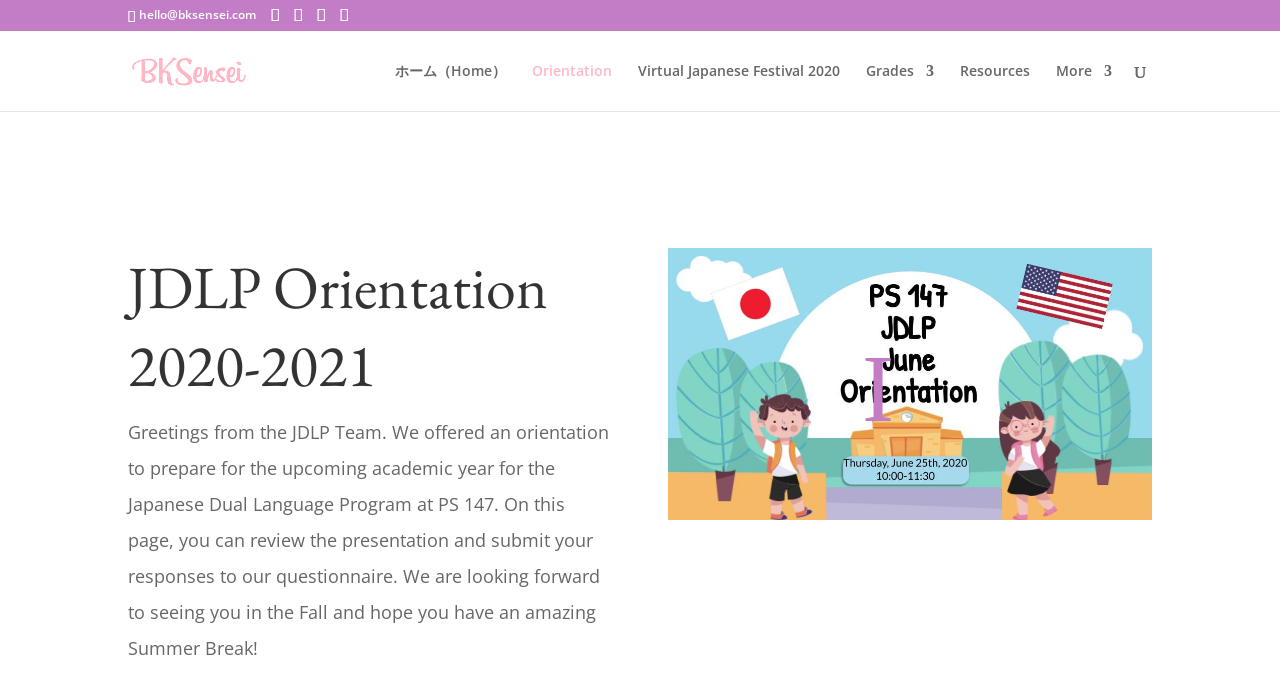

--- FILE ---
content_type: text/html; charset=UTF-8
request_url: http://bksensei.com/orientation/
body_size: 11934
content:
<!DOCTYPE html> 
<html lang="en-US"> 
<head>
<meta charset="UTF-8" />
<link rel="preload" href="http://bksensei.com/wp-content/cache/fvm/min/0-css0b91b518efde4be3d39233ea8fef778553dcdbe393065a60bbc3de66cf350.css" as="style" media="all" /> 
<link rel="preload" href="http://bksensei.com/wp-content/cache/fvm/min/0-cssc347e168cde00341be54ddd7362b731804b7953628a804739eecbfdb3846c.css" as="style" media="all" /> 
<link rel="preload" href="http://bksensei.com/wp-content/cache/fvm/min/0-css4355faf087ea52ef59b8326f3fa1e3843c71533febbf3e99f95e0fddec2e0.css" as="style" media="all" /> 
<link rel="preload" href="http://bksensei.com/wp-content/cache/fvm/min/0-cssaf360108807b99fe59b5c99da6c428c0df78318472e7d98cdecb2fe717b6e.css" as="style" media="all" /> 
<link rel="preload" href="http://bksensei.com/wp-content/cache/fvm/min/0-cssf267201348404153e37c743049c3f2799d08bb293fdab989430231432d9a2.css" as="style" media="all" /> 
<link rel="preload" href="http://bksensei.com/wp-content/cache/fvm/min/0-cssf13110565a01b29e391b259aac0808e084c4cb294cab9b79c2858d3081682.css" as="style" media="all" /> 
<link rel="preload" href="http://bksensei.com/wp-content/cache/fvm/min/0-css5c89279b17f48c5e71942f24cccc25f2a798af5b7e2faf38e724fa74e0a58.css" as="style" media="all" />
<script data-cfasync="false">if(navigator.userAgent.match(/MSIE|Internet Explorer/i)||navigator.userAgent.match(/Trident\/7\..*?rv:11/i)){var href=document.location.href;if(!href.match(/[?&]iebrowser/)){if(href.indexOf("?")==-1){if(href.indexOf("#")==-1){document.location.href=href+"?iebrowser=1"}else{document.location.href=href.replace("#","?iebrowser=1#")}}else{if(href.indexOf("#")==-1){document.location.href=href+"&iebrowser=1"}else{document.location.href=href.replace("#","&iebrowser=1#")}}}}</script>
<script data-cfasync="false">class FVMLoader{constructor(e){this.triggerEvents=e,this.eventOptions={passive:!0},this.userEventListener=this.triggerListener.bind(this),this.delayedScripts={normal:[],async:[],defer:[]},this.allJQueries=[]}_addUserInteractionListener(e){this.triggerEvents.forEach(t=>window.addEventListener(t,e.userEventListener,e.eventOptions))}_removeUserInteractionListener(e){this.triggerEvents.forEach(t=>window.removeEventListener(t,e.userEventListener,e.eventOptions))}triggerListener(){this._removeUserInteractionListener(this),"loading"===document.readyState?document.addEventListener("DOMContentLoaded",this._loadEverythingNow.bind(this)):this._loadEverythingNow()}async _loadEverythingNow(){this._runAllDelayedCSS(),this._delayEventListeners(),this._delayJQueryReady(this),this._handleDocumentWrite(),this._registerAllDelayedScripts(),await this._loadScriptsFromList(this.delayedScripts.normal),await this._loadScriptsFromList(this.delayedScripts.defer),await this._loadScriptsFromList(this.delayedScripts.async),await this._triggerDOMContentLoaded(),await this._triggerWindowLoad(),window.dispatchEvent(new Event("wpr-allScriptsLoaded"))}_registerAllDelayedScripts(){document.querySelectorAll("script[type=fvmdelay]").forEach(e=>{e.hasAttribute("src")?e.hasAttribute("async")&&!1!==e.async?this.delayedScripts.async.push(e):e.hasAttribute("defer")&&!1!==e.defer||"module"===e.getAttribute("data-type")?this.delayedScripts.defer.push(e):this.delayedScripts.normal.push(e):this.delayedScripts.normal.push(e)})}_runAllDelayedCSS(){document.querySelectorAll("link[rel=fvmdelay]").forEach(e=>{e.setAttribute("rel","stylesheet")})}async _transformScript(e){return await this._requestAnimFrame(),new Promise(t=>{const n=document.createElement("script");let r;[...e.attributes].forEach(e=>{let t=e.nodeName;"type"!==t&&("data-type"===t&&(t="type",r=e.nodeValue),n.setAttribute(t,e.nodeValue))}),e.hasAttribute("src")?(n.addEventListener("load",t),n.addEventListener("error",t)):(n.text=e.text,t()),e.parentNode.replaceChild(n,e)})}async _loadScriptsFromList(e){const t=e.shift();return t?(await this._transformScript(t),this._loadScriptsFromList(e)):Promise.resolve()}_delayEventListeners(){let e={};function t(t,n){!function(t){function n(n){return e[t].eventsToRewrite.indexOf(n)>=0?"wpr-"+n:n}e[t]||(e[t]={originalFunctions:{add:t.addEventListener,remove:t.removeEventListener},eventsToRewrite:[]},t.addEventListener=function(){arguments[0]=n(arguments[0]),e[t].originalFunctions.add.apply(t,arguments)},t.removeEventListener=function(){arguments[0]=n(arguments[0]),e[t].originalFunctions.remove.apply(t,arguments)})}(t),e[t].eventsToRewrite.push(n)}function n(e,t){let n=e[t];Object.defineProperty(e,t,{get:()=>n||function(){},set(r){e["wpr"+t]=n=r}})}t(document,"DOMContentLoaded"),t(window,"DOMContentLoaded"),t(window,"load"),t(window,"pageshow"),t(document,"readystatechange"),n(document,"onreadystatechange"),n(window,"onload"),n(window,"onpageshow")}_delayJQueryReady(e){let t=window.jQuery;Object.defineProperty(window,"jQuery",{get:()=>t,set(n){if(n&&n.fn&&!e.allJQueries.includes(n)){n.fn.ready=n.fn.init.prototype.ready=function(t){e.domReadyFired?t.bind(document)(n):document.addEventListener("DOMContentLoaded2",()=>t.bind(document)(n))};const t=n.fn.on;n.fn.on=n.fn.init.prototype.on=function(){if(this[0]===window){function e(e){return e.split(" ").map(e=>"load"===e||0===e.indexOf("load.")?"wpr-jquery-load":e).join(" ")}"string"==typeof arguments[0]||arguments[0]instanceof String?arguments[0]=e(arguments[0]):"object"==typeof arguments[0]&&Object.keys(arguments[0]).forEach(t=>{delete Object.assign(arguments[0],{[e(t)]:arguments[0][t]})[t]})}return t.apply(this,arguments),this},e.allJQueries.push(n)}t=n}})}async _triggerDOMContentLoaded(){this.domReadyFired=!0,await this._requestAnimFrame(),document.dispatchEvent(new Event("DOMContentLoaded2")),await this._requestAnimFrame(),window.dispatchEvent(new Event("DOMContentLoaded2")),await this._requestAnimFrame(),document.dispatchEvent(new Event("wpr-readystatechange")),await this._requestAnimFrame(),document.wpronreadystatechange&&document.wpronreadystatechange()}async _triggerWindowLoad(){await this._requestAnimFrame(),window.dispatchEvent(new Event("wpr-load")),await this._requestAnimFrame(),window.wpronload&&window.wpronload(),await this._requestAnimFrame(),this.allJQueries.forEach(e=>e(window).trigger("wpr-jquery-load")),window.dispatchEvent(new Event("wpr-pageshow")),await this._requestAnimFrame(),window.wpronpageshow&&window.wpronpageshow()}_handleDocumentWrite(){const e=new Map;document.write=document.writeln=function(t){const n=document.currentScript,r=document.createRange(),i=n.parentElement;let a=e.get(n);void 0===a&&(a=n.nextSibling,e.set(n,a));const s=document.createDocumentFragment();r.setStart(s,0),s.appendChild(r.createContextualFragment(t)),i.insertBefore(s,a)}}async _requestAnimFrame(){return new Promise(e=>requestAnimationFrame(e))}static run(){const e=new FVMLoader(["keydown","mousemove","touchmove","touchstart","touchend","wheel"]);e._addUserInteractionListener(e)}}FVMLoader.run();</script>
<meta http-equiv="X-UA-Compatible" content="IE=edge"><title>Orientation | BK Sensei</title>
<meta name='robots' content='max-image-preview:large' />
<link rel="alternate" type="application/rss+xml" title="BK Sensei &raquo; Feed" href="http://bksensei.com/feed/" />
<link rel="canonical" href="http://bksensei.com/orientation/" />
<meta name="viewport" content="width=device-width, initial-scale=1.0, maximum-scale=1.0, user-scalable=0" />
<meta property="og:type" content="article" />
<meta property="og:title" content="Orientation" />
<meta property="og:url" content="http://bksensei.com/orientation/" />
<meta property="og:description" content="Visit the post for more." />
<meta property="article:published_time" content="2020-06-26T12:03:02+00:00" />
<meta property="article:modified_time" content="2020-06-26T12:07:32+00:00" />
<meta property="og:site_name" content="BK Sensei" />
<meta property="og:image" content="https://s0.wp.com/i/blank.jpg" />
<meta property="og:image:width" content="200" />
<meta property="og:image:height" content="200" />
<meta property="og:image:alt" content="" />
<meta property="og:locale" content="en_US" />
<meta name="twitter:text:title" content="Orientation" />
<meta name="twitter:card" content="summary" />
<meta name="twitter:description" content="Visit the post for more." /> 
<script type="text/javascript">
document.documentElement.className = 'js';
</script>
<style id='wp-img-auto-sizes-contain-inline-css' type='text/css' media="all">img:is([sizes=auto i],[sizes^="auto," i]){contain-intrinsic-size:3000px 1500px}</style> 
<style id='wp-block-library-inline-css' type='text/css' media="all">:root{--wp-block-synced-color:#7a00df;--wp-block-synced-color--rgb:122,0,223;--wp-bound-block-color:var(--wp-block-synced-color);--wp-editor-canvas-background:#ddd;--wp-admin-theme-color:#007cba;--wp-admin-theme-color--rgb:0,124,186;--wp-admin-theme-color-darker-10:#006ba1;--wp-admin-theme-color-darker-10--rgb:0,107,160.5;--wp-admin-theme-color-darker-20:#005a87;--wp-admin-theme-color-darker-20--rgb:0,90,135;--wp-admin-border-width-focus:2px}@media (min-resolution:192dpi){:root{--wp-admin-border-width-focus:1.5px}}.wp-element-button{cursor:pointer}:root .has-very-light-gray-background-color{background-color:#eee}:root .has-very-dark-gray-background-color{background-color:#313131}:root .has-very-light-gray-color{color:#eee}:root .has-very-dark-gray-color{color:#313131}:root .has-vivid-green-cyan-to-vivid-cyan-blue-gradient-background{background:linear-gradient(135deg,#00d084,#0693e3)}:root .has-purple-crush-gradient-background{background:linear-gradient(135deg,#34e2e4,#4721fb 50%,#ab1dfe)}:root .has-hazy-dawn-gradient-background{background:linear-gradient(135deg,#faaca8,#dad0ec)}:root .has-subdued-olive-gradient-background{background:linear-gradient(135deg,#fafae1,#67a671)}:root .has-atomic-cream-gradient-background{background:linear-gradient(135deg,#fdd79a,#004a59)}:root .has-nightshade-gradient-background{background:linear-gradient(135deg,#330968,#31cdcf)}:root .has-midnight-gradient-background{background:linear-gradient(135deg,#020381,#2874fc)}:root{--wp--preset--font-size--normal:16px;--wp--preset--font-size--huge:42px}.has-regular-font-size{font-size:1em}.has-larger-font-size{font-size:2.625em}.has-normal-font-size{font-size:var(--wp--preset--font-size--normal)}.has-huge-font-size{font-size:var(--wp--preset--font-size--huge)}.has-text-align-center{text-align:center}.has-text-align-left{text-align:left}.has-text-align-right{text-align:right}.has-fit-text{white-space:nowrap!important}#end-resizable-editor-section{display:none}.aligncenter{clear:both}.items-justified-left{justify-content:flex-start}.items-justified-center{justify-content:center}.items-justified-right{justify-content:flex-end}.items-justified-space-between{justify-content:space-between}.screen-reader-text{border:0;clip-path:inset(50%);height:1px;margin:-1px;overflow:hidden;padding:0;position:absolute;width:1px;word-wrap:normal!important}.screen-reader-text:focus{background-color:#ddd;clip-path:none;color:#444;display:block;font-size:1em;height:auto;left:5px;line-height:normal;padding:15px 23px 14px;text-decoration:none;top:5px;width:auto;z-index:100000}html :where(.has-border-color){border-style:solid}html :where([style*=border-top-color]){border-top-style:solid}html :where([style*=border-right-color]){border-right-style:solid}html :where([style*=border-bottom-color]){border-bottom-style:solid}html :where([style*=border-left-color]){border-left-style:solid}html :where([style*=border-width]){border-style:solid}html :where([style*=border-top-width]){border-top-style:solid}html :where([style*=border-right-width]){border-right-style:solid}html :where([style*=border-bottom-width]){border-bottom-style:solid}html :where([style*=border-left-width]){border-left-style:solid}html :where(img[class*=wp-image-]){height:auto;max-width:100%}:where(figure){margin:0 0 1em}html :where(.is-position-sticky){--wp-admin--admin-bar--position-offset:var(--wp-admin--admin-bar--height,0px)}@media screen and (max-width:600px){html :where(.is-position-sticky){--wp-admin--admin-bar--position-offset:0px}}</style>
<style id='global-styles-inline-css' type='text/css' media="all">:root{--wp--preset--aspect-ratio--square:1;--wp--preset--aspect-ratio--4-3:4/3;--wp--preset--aspect-ratio--3-4:3/4;--wp--preset--aspect-ratio--3-2:3/2;--wp--preset--aspect-ratio--2-3:2/3;--wp--preset--aspect-ratio--16-9:16/9;--wp--preset--aspect-ratio--9-16:9/16;--wp--preset--color--black:#000000;--wp--preset--color--cyan-bluish-gray:#abb8c3;--wp--preset--color--white:#ffffff;--wp--preset--color--pale-pink:#f78da7;--wp--preset--color--vivid-red:#cf2e2e;--wp--preset--color--luminous-vivid-orange:#ff6900;--wp--preset--color--luminous-vivid-amber:#fcb900;--wp--preset--color--light-green-cyan:#7bdcb5;--wp--preset--color--vivid-green-cyan:#00d084;--wp--preset--color--pale-cyan-blue:#8ed1fc;--wp--preset--color--vivid-cyan-blue:#0693e3;--wp--preset--color--vivid-purple:#9b51e0;--wp--preset--gradient--vivid-cyan-blue-to-vivid-purple:linear-gradient(135deg,rgb(6,147,227) 0%,rgb(155,81,224) 100%);--wp--preset--gradient--light-green-cyan-to-vivid-green-cyan:linear-gradient(135deg,rgb(122,220,180) 0%,rgb(0,208,130) 100%);--wp--preset--gradient--luminous-vivid-amber-to-luminous-vivid-orange:linear-gradient(135deg,rgb(252,185,0) 0%,rgb(255,105,0) 100%);--wp--preset--gradient--luminous-vivid-orange-to-vivid-red:linear-gradient(135deg,rgb(255,105,0) 0%,rgb(207,46,46) 100%);--wp--preset--gradient--very-light-gray-to-cyan-bluish-gray:linear-gradient(135deg,rgb(238,238,238) 0%,rgb(169,184,195) 100%);--wp--preset--gradient--cool-to-warm-spectrum:linear-gradient(135deg,rgb(74,234,220) 0%,rgb(151,120,209) 20%,rgb(207,42,186) 40%,rgb(238,44,130) 60%,rgb(251,105,98) 80%,rgb(254,248,76) 100%);--wp--preset--gradient--blush-light-purple:linear-gradient(135deg,rgb(255,206,236) 0%,rgb(152,150,240) 100%);--wp--preset--gradient--blush-bordeaux:linear-gradient(135deg,rgb(254,205,165) 0%,rgb(254,45,45) 50%,rgb(107,0,62) 100%);--wp--preset--gradient--luminous-dusk:linear-gradient(135deg,rgb(255,203,112) 0%,rgb(199,81,192) 50%,rgb(65,88,208) 100%);--wp--preset--gradient--pale-ocean:linear-gradient(135deg,rgb(255,245,203) 0%,rgb(182,227,212) 50%,rgb(51,167,181) 100%);--wp--preset--gradient--electric-grass:linear-gradient(135deg,rgb(202,248,128) 0%,rgb(113,206,126) 100%);--wp--preset--gradient--midnight:linear-gradient(135deg,rgb(2,3,129) 0%,rgb(40,116,252) 100%);--wp--preset--font-size--small:13px;--wp--preset--font-size--medium:20px;--wp--preset--font-size--large:36px;--wp--preset--font-size--x-large:42px;--wp--preset--spacing--20:0.44rem;--wp--preset--spacing--30:0.67rem;--wp--preset--spacing--40:1rem;--wp--preset--spacing--50:1.5rem;--wp--preset--spacing--60:2.25rem;--wp--preset--spacing--70:3.38rem;--wp--preset--spacing--80:5.06rem;--wp--preset--shadow--natural:6px 6px 9px rgba(0, 0, 0, 0.2);--wp--preset--shadow--deep:12px 12px 50px rgba(0, 0, 0, 0.4);--wp--preset--shadow--sharp:6px 6px 0px rgba(0, 0, 0, 0.2);--wp--preset--shadow--outlined:6px 6px 0px -3px rgb(255, 255, 255), 6px 6px rgb(0, 0, 0);--wp--preset--shadow--crisp:6px 6px 0px rgb(0, 0, 0)}:where(.is-layout-flex){gap:.5em}:where(.is-layout-grid){gap:.5em}body .is-layout-flex{display:flex}.is-layout-flex{flex-wrap:wrap;align-items:center}.is-layout-flex>:is(*,div){margin:0}body .is-layout-grid{display:grid}.is-layout-grid>:is(*,div){margin:0}:where(.wp-block-columns.is-layout-flex){gap:2em}:where(.wp-block-columns.is-layout-grid){gap:2em}:where(.wp-block-post-template.is-layout-flex){gap:1.25em}:where(.wp-block-post-template.is-layout-grid){gap:1.25em}.has-black-color{color:var(--wp--preset--color--black)!important}.has-cyan-bluish-gray-color{color:var(--wp--preset--color--cyan-bluish-gray)!important}.has-white-color{color:var(--wp--preset--color--white)!important}.has-pale-pink-color{color:var(--wp--preset--color--pale-pink)!important}.has-vivid-red-color{color:var(--wp--preset--color--vivid-red)!important}.has-luminous-vivid-orange-color{color:var(--wp--preset--color--luminous-vivid-orange)!important}.has-luminous-vivid-amber-color{color:var(--wp--preset--color--luminous-vivid-amber)!important}.has-light-green-cyan-color{color:var(--wp--preset--color--light-green-cyan)!important}.has-vivid-green-cyan-color{color:var(--wp--preset--color--vivid-green-cyan)!important}.has-pale-cyan-blue-color{color:var(--wp--preset--color--pale-cyan-blue)!important}.has-vivid-cyan-blue-color{color:var(--wp--preset--color--vivid-cyan-blue)!important}.has-vivid-purple-color{color:var(--wp--preset--color--vivid-purple)!important}.has-black-background-color{background-color:var(--wp--preset--color--black)!important}.has-cyan-bluish-gray-background-color{background-color:var(--wp--preset--color--cyan-bluish-gray)!important}.has-white-background-color{background-color:var(--wp--preset--color--white)!important}.has-pale-pink-background-color{background-color:var(--wp--preset--color--pale-pink)!important}.has-vivid-red-background-color{background-color:var(--wp--preset--color--vivid-red)!important}.has-luminous-vivid-orange-background-color{background-color:var(--wp--preset--color--luminous-vivid-orange)!important}.has-luminous-vivid-amber-background-color{background-color:var(--wp--preset--color--luminous-vivid-amber)!important}.has-light-green-cyan-background-color{background-color:var(--wp--preset--color--light-green-cyan)!important}.has-vivid-green-cyan-background-color{background-color:var(--wp--preset--color--vivid-green-cyan)!important}.has-pale-cyan-blue-background-color{background-color:var(--wp--preset--color--pale-cyan-blue)!important}.has-vivid-cyan-blue-background-color{background-color:var(--wp--preset--color--vivid-cyan-blue)!important}.has-vivid-purple-background-color{background-color:var(--wp--preset--color--vivid-purple)!important}.has-black-border-color{border-color:var(--wp--preset--color--black)!important}.has-cyan-bluish-gray-border-color{border-color:var(--wp--preset--color--cyan-bluish-gray)!important}.has-white-border-color{border-color:var(--wp--preset--color--white)!important}.has-pale-pink-border-color{border-color:var(--wp--preset--color--pale-pink)!important}.has-vivid-red-border-color{border-color:var(--wp--preset--color--vivid-red)!important}.has-luminous-vivid-orange-border-color{border-color:var(--wp--preset--color--luminous-vivid-orange)!important}.has-luminous-vivid-amber-border-color{border-color:var(--wp--preset--color--luminous-vivid-amber)!important}.has-light-green-cyan-border-color{border-color:var(--wp--preset--color--light-green-cyan)!important}.has-vivid-green-cyan-border-color{border-color:var(--wp--preset--color--vivid-green-cyan)!important}.has-pale-cyan-blue-border-color{border-color:var(--wp--preset--color--pale-cyan-blue)!important}.has-vivid-cyan-blue-border-color{border-color:var(--wp--preset--color--vivid-cyan-blue)!important}.has-vivid-purple-border-color{border-color:var(--wp--preset--color--vivid-purple)!important}.has-vivid-cyan-blue-to-vivid-purple-gradient-background{background:var(--wp--preset--gradient--vivid-cyan-blue-to-vivid-purple)!important}.has-light-green-cyan-to-vivid-green-cyan-gradient-background{background:var(--wp--preset--gradient--light-green-cyan-to-vivid-green-cyan)!important}.has-luminous-vivid-amber-to-luminous-vivid-orange-gradient-background{background:var(--wp--preset--gradient--luminous-vivid-amber-to-luminous-vivid-orange)!important}.has-luminous-vivid-orange-to-vivid-red-gradient-background{background:var(--wp--preset--gradient--luminous-vivid-orange-to-vivid-red)!important}.has-very-light-gray-to-cyan-bluish-gray-gradient-background{background:var(--wp--preset--gradient--very-light-gray-to-cyan-bluish-gray)!important}.has-cool-to-warm-spectrum-gradient-background{background:var(--wp--preset--gradient--cool-to-warm-spectrum)!important}.has-blush-light-purple-gradient-background{background:var(--wp--preset--gradient--blush-light-purple)!important}.has-blush-bordeaux-gradient-background{background:var(--wp--preset--gradient--blush-bordeaux)!important}.has-luminous-dusk-gradient-background{background:var(--wp--preset--gradient--luminous-dusk)!important}.has-pale-ocean-gradient-background{background:var(--wp--preset--gradient--pale-ocean)!important}.has-electric-grass-gradient-background{background:var(--wp--preset--gradient--electric-grass)!important}.has-midnight-gradient-background{background:var(--wp--preset--gradient--midnight)!important}.has-small-font-size{font-size:var(--wp--preset--font-size--small)!important}.has-medium-font-size{font-size:var(--wp--preset--font-size--medium)!important}.has-large-font-size{font-size:var(--wp--preset--font-size--large)!important}.has-x-large-font-size{font-size:var(--wp--preset--font-size--x-large)!important}</style> 
<style id='classic-theme-styles-inline-css' type='text/css' media="all">/*! This file is auto-generated */ .wp-block-button__link{color:#fff;background-color:#32373c;border-radius:9999px;box-shadow:none;text-decoration:none;padding:calc(.667em + 2px) calc(1.333em + 2px);font-size:1.125em}.wp-block-file__button{background:#32373c;color:#fff;text-decoration:none}</style> 
<link rel='stylesheet' id='divi-fonts-css' href='http://bksensei.com/wp-content/cache/fvm/min/0-css0b91b518efde4be3d39233ea8fef778553dcdbe393065a60bbc3de66cf350.css' type='text/css' media='all' /> 
<link rel='stylesheet' id='divi-style-css' href='http://bksensei.com/wp-content/cache/fvm/min/0-cssc347e168cde00341be54ddd7362b731804b7953628a804739eecbfdb3846c.css' type='text/css' media='all' /> 
<link rel='stylesheet' id='et-builder-googlefonts-cached-css' href='http://bksensei.com/wp-content/cache/fvm/min/0-css4355faf087ea52ef59b8326f3fa1e3843c71533febbf3e99f95e0fddec2e0.css' type='text/css' media='all' /> 
<link rel='stylesheet' id='et-shortcodes-responsive-css-css' href='http://bksensei.com/wp-content/cache/fvm/min/0-cssaf360108807b99fe59b5c99da6c428c0df78318472e7d98cdecb2fe717b6e.css' type='text/css' media='all' /> 
<link rel='stylesheet' id='magnific-popup-css' href='http://bksensei.com/wp-content/cache/fvm/min/0-cssf267201348404153e37c743049c3f2799d08bb293fdab989430231432d9a2.css' type='text/css' media='all' /> 
<link rel='stylesheet' id='dashicons-css' href='http://bksensei.com/wp-content/cache/fvm/min/0-cssf13110565a01b29e391b259aac0808e084c4cb294cab9b79c2858d3081682.css' type='text/css' media='all' /> 
<link rel='stylesheet' id='__EPYT__style-css' href='http://bksensei.com/wp-content/cache/fvm/min/0-css5c89279b17f48c5e71942f24cccc25f2a798af5b7e2faf38e724fa74e0a58.css' type='text/css' media='all' /> 
<style id='__EPYT__style-inline-css' type='text/css' media="all">.epyt-gallery-thumb{width:33.333%}</style> 
<script type="text/javascript" src="http://bksensei.com/wp-includes/js/jquery/jquery.min.js?ver=3.7.1" id="jquery-core-js"></script>
<script type="text/javascript" src="http://bksensei.com/wp-includes/js/jquery/jquery-migrate.min.js?ver=3.4.1" id="jquery-migrate-js"></script>
<script type="text/javascript" id="__ytprefs__-js-extra">
/* <![CDATA[ */
var _EPYT_ = {"ajaxurl":"http://bksensei.com/wp-admin/admin-ajax.php","security":"68c873ec49","gallery_scrolloffset":"20","eppathtoscripts":"http://bksensei.com/wp-content/plugins/youtube-embed-plus/scripts/","eppath":"http://bksensei.com/wp-content/plugins/youtube-embed-plus/","epresponsiveselector":"[\"iframe.__youtube_prefs_widget__\"]","epdovol":"1","version":"14.2.3.2","evselector":"iframe.__youtube_prefs__[src], iframe[src*=\"youtube.com/embed/\"], iframe[src*=\"youtube-nocookie.com/embed/\"]","ajax_compat":"","maxres_facade":"eager","ytapi_load":"light","pause_others":"","stopMobileBuffer":"1","facade_mode":"","not_live_on_channel":""};
//# sourceURL=__ytprefs__-js-extra
/* ]]> */
</script>
<script type="text/javascript" src="http://bksensei.com/wp-content/plugins/youtube-embed-plus/scripts/ytprefs.min.js?ver=14.2.3.2" id="__ytprefs__-js"></script>
<style media="all">img#wpstats{display:none}</style> 
<style id="et-divi-customizer-global-cached-inline-styles" media="all">.woocommerce #respond input#submit,.woocommerce-page #respond input#submit,.woocommerce #content input.button,.woocommerce-page #content input.button,.woocommerce-message,.woocommerce-error,.woocommerce-info{background:#ffb7c5!important}#et_search_icon:hover,.mobile_menu_bar:before,.mobile_menu_bar:after,.et_toggle_slide_menu:after,.et-social-icon a:hover,.et_pb_sum,.et_pb_pricing li a,.et_pb_pricing_table_button,.et_overlay:before,.entry-summary p.price ins,.woocommerce div.product span.price,.woocommerce-page div.product span.price,.woocommerce #content div.product span.price,.woocommerce-page #content div.product span.price,.woocommerce div.product p.price,.woocommerce-page div.product p.price,.woocommerce #content div.product p.price,.woocommerce-page #content div.product p.price,.et_pb_member_social_links a:hover,.woocommerce .star-rating span:before,.woocommerce-page .star-rating span:before,.et_pb_widget li a:hover,.et_pb_filterable_portfolio .et_pb_portfolio_filters li a.active,.et_pb_filterable_portfolio .et_pb_portofolio_pagination ul li a.active,.et_pb_gallery .et_pb_gallery_pagination ul li a.active,.wp-pagenavi span.current,.wp-pagenavi a:hover,.nav-single a,.posted_in a{color:#ffb7c5}.et_pb_contact_submit,.et_password_protected_form .et_submit_button,.et_pb_bg_layout_light .et_pb_newsletter_button,.comment-reply-link,.form-submit .et_pb_button,.et_pb_bg_layout_light .et_pb_promo_button,.et_pb_bg_layout_light .et_pb_more_button,.woocommerce a.button.alt,.woocommerce-page a.button.alt,.woocommerce button.button.alt,.woocommerce-page button.button.alt,.woocommerce input.button.alt,.woocommerce-page input.button.alt,.woocommerce #respond input#submit.alt,.woocommerce-page #respond input#submit.alt,.woocommerce #content input.button.alt,.woocommerce-page #content input.button.alt,.woocommerce a.button,.woocommerce-page a.button,.woocommerce button.button,.woocommerce-page button.button,.woocommerce input.button,.woocommerce-page input.button,.et_pb_contact p input[type="checkbox"]:checked+label i:before,.et_pb_bg_layout_light.et_pb_module.et_pb_button{color:#ffb7c5}.footer-widget h4{color:#ffb7c5}.et-search-form,.nav li ul,.et_mobile_menu,.footer-widget li:before,.et_pb_pricing li:before,blockquote{border-color:#ffb7c5}.et_pb_counter_amount,.et_pb_featured_table .et_pb_pricing_heading,.et_quote_content,.et_link_content,.et_audio_content,.et_pb_post_slider.et_pb_bg_layout_dark,.et_slide_in_menu_container,.et_pb_contact p input[type="radio"]:checked+label i:before{background-color:#ffb7c5}a{color:#ffb7c5}#top-header,#et-secondary-nav li ul{background-color:#ffb7c5}#top-menu li.current-menu-ancestor>a,#top-menu li.current-menu-item>a,.et_color_scheme_red #top-menu li.current-menu-ancestor>a,.et_color_scheme_red #top-menu li.current-menu-item>a,.et_color_scheme_pink #top-menu li.current-menu-ancestor>a,.et_color_scheme_pink #top-menu li.current-menu-item>a,.et_color_scheme_orange #top-menu li.current-menu-ancestor>a,.et_color_scheme_orange #top-menu li.current-menu-item>a,.et_color_scheme_green #top-menu li.current-menu-ancestor>a,.et_color_scheme_green #top-menu li.current-menu-item>a{color:#ffb7c5}#footer-widgets .footer-widget a,#footer-widgets .footer-widget li a,#footer-widgets .footer-widget li a:hover{color:#fff}.footer-widget{color:#fff}#main-footer .footer-widget h4{color:#ffb7c5}.footer-widget li:before{border-color:#ffb7c5}#et-footer-nav .bottom-nav li.current-menu-item a{color:#ffb7c5}.et_slide_in_menu_container,.et_slide_in_menu_container .et-search-field{letter-spacing:px}.et_slide_in_menu_container .et-search-field::-moz-placeholder{letter-spacing:px}.et_slide_in_menu_container .et-search-field::-webkit-input-placeholder{letter-spacing:px}.et_slide_in_menu_container .et-search-field:-ms-input-placeholder{letter-spacing:px}@media only screen and (min-width:981px){#logo{max-height:80%}.et_pb_svg_logo #logo{height:80%}.et_header_style_centered.et_hide_primary_logo #main-header:not(.et-fixed-header) .logo_container,.et_header_style_centered.et_hide_fixed_logo #main-header.et-fixed-header .logo_container{height:11.88px}.et-fixed-header#top-header,.et-fixed-header#top-header #et-secondary-nav li ul{background-color:#ffb7c5}.et-fixed-header #top-menu li.current-menu-ancestor>a,.et-fixed-header #top-menu li.current-menu-item>a{color:#ffb7c5!important}}@media only screen and (min-width:1350px){.et_pb_row{padding:27px 0}.et_pb_section{padding:54px 0}.single.et_pb_pagebuilder_layout.et_full_width_page .et_post_meta_wrapper{padding-top:81px}.et_pb_fullwidth_section{padding:0}}.sc_player_container1 .myButton_play{vertical-align:middle}.sc_player_container1 .myButton_stop{vertical-align:middle}.simple-goods-btn{background-color:#ffb7c5!important}</style>
</head>
<body class="wp-singular page-template-default page page-id-1323 wp-theme-Divi et_bloom et_color_scheme_pink et_pb_button_helper_class et_non_fixed_nav et_show_nav et_cover_background et_secondary_nav_enabled et_secondary_nav_two_panels et_pb_gutter osx et_pb_gutters3 et_primary_nav_dropdown_animation_fade et_secondary_nav_dropdown_animation_fade et_pb_footer_columns1 et_header_style_left et_pb_pagebuilder_layout et_smooth_scroll et_right_sidebar et_divi_theme et-db"> <div id="page-container"> <div id="top-header"> <div class="container clearfix"> <div id="et-info"> <a href="mailto:hello@bksensei.com"><span id="et-info-email">hello@bksensei.com</span></a> <ul class="et-social-icons"> <li class="et-social-icon et-social-facebook"> <a href="#" class="icon"> <span>Facebook</span> </a> </li> <li class="et-social-icon et-social-twitter"> <a href="#" class="icon"> <span>Twitter</span> </a> </li> <li class="et-social-icon et-social-google-plus"> <a href="#" class="icon"> <span>Google</span> </a> </li> <li class="et-social-icon et-social-rss"> <a href="http://bksensei.com/feed/" class="icon"> <span>RSS</span> </a> </li> </ul> </div> <div id="et-secondary-menu"> <div class="et_duplicate_social_icons"> <ul class="et-social-icons"> <li class="et-social-icon et-social-facebook"> <a href="#" class="icon"> <span>Facebook</span> </a> </li> <li class="et-social-icon et-social-twitter"> <a href="#" class="icon"> <span>Twitter</span> </a> </li> <li class="et-social-icon et-social-google-plus"> <a href="#" class="icon"> <span>Google</span> </a> </li> <li class="et-social-icon et-social-rss"> <a href="http://bksensei.com/feed/" class="icon"> <span>RSS</span> </a> </li> </ul> </div> </div> </div> </div> <header id="main-header" data-height-onload="66"> <div class="container clearfix et_menu_container"> <div class="logo_container"> <span class="logo_helper"></span> <a href="http://bksensei.com/"> <img src="http://bksensei.com/wp-content/uploads/2017/10/Logo.png" alt="BK Sensei" id="logo" data-height-percentage="80" /> </a> </div> <div id="et-top-navigation" data-height="66" data-fixed-height="40"> <nav id="top-menu-nav"> <ul id="top-menu" class="nav"><li id="menu-item-438" class="menu-item menu-item-type-post_type menu-item-object-page menu-item-home menu-item-438"><a href="http://bksensei.com/">ホーム（Home）</a></li> <li id="menu-item-1335" class="menu-item menu-item-type-post_type menu-item-object-page current-menu-item page_item page-item-1323 current_page_item menu-item-1335"><a href="http://bksensei.com/orientation/" aria-current="page">Orientation</a></li> <li id="menu-item-1287" class="menu-item menu-item-type-post_type menu-item-object-page menu-item-1287"><a href="http://bksensei.com/live/">Virtual Japanese Festival 2020</a></li> <li id="menu-item-798" class="menu-item menu-item-type-custom menu-item-object-custom menu-item-has-children menu-item-798"><a href="#">Grades</a> <ul class="sub-menu"> <li id="menu-item-1205" class="menu-item menu-item-type-post_type menu-item-object-page menu-item-1205"><a href="http://bksensei.com/%e3%83%97%e3%83%ac%e3%82%ad%e3%83%b3%e3%83%80%e3%83%bc%e3%82%ac%e3%83%bc%e3%83%87%e3%83%b3pre-k/">プレキンダーガーデン(Pre-K)</a></li> <li id="menu-item-797" class="menu-item menu-item-type-post_type menu-item-object-page menu-item-797"><a href="http://bksensei.com/kindergarten/">キンダーガーデン（Kindergarten)</a></li> <li id="menu-item-683" class="menu-item menu-item-type-post_type menu-item-object-page menu-item-683"><a href="http://bksensei.com/grade-1/">一年生（Grade 1）</a></li> <li id="menu-item-51" class="menu-item menu-item-type-post_type menu-item-object-page menu-item-51"><a href="http://bksensei.com/grade-2/">二年生（Grade 2)</a></li> <li id="menu-item-884" class="menu-item menu-item-type-post_type menu-item-object-page menu-item-884"><a href="http://bksensei.com/grade-2-2/">三年生（Grade ３)</a></li> <li id="menu-item-1095" class="menu-item menu-item-type-post_type menu-item-object-page menu-item-1095"><a href="http://bksensei.com/grade-4/">四年生（Grade 4)</a></li> </ul> </li> <li id="menu-item-1255" class="menu-item menu-item-type-post_type menu-item-object-page menu-item-1255"><a href="http://bksensei.com/resources/">Resources</a></li> <li id="menu-item-799" class="menu-item menu-item-type-custom menu-item-object-custom menu-item-has-children menu-item-799"><a href="#">More</a> <ul class="sub-menu"> <li id="menu-item-794" class="menu-item menu-item-type-custom menu-item-object-custom menu-item-794"><a target="_blank" href="https://wdlp.wordpress.com/">JDLP Committee Page</a></li> <li id="menu-item-800" class="menu-item menu-item-type-custom menu-item-object-custom menu-item-800"><a target="_blank" href="https://squareup.com/store/ps147-jdlp-committee/">JDLP Fundraising Store</a></li> </ul> </li> </ul> </nav> <div id="et_top_search"> <span id="et_search_icon"></span> </div> <div id="et_mobile_nav_menu"> <div class="mobile_nav closed"> <span class="select_page">Select Page</span> <span class="mobile_menu_bar mobile_menu_bar_toggle"></span> </div> </div> </div> </div> <div class="et_search_outer"> <div class="container et_search_form_container"> <form role="search" method="get" class="et-search-form" action="http://bksensei.com/"> <input type="search" class="et-search-field" placeholder="Search &hellip;" value="" name="s" title="Search for:" /> </form> <span class="et_close_search_field"></span> </div> </div> </header> <div id="et-main-area"> <div id="main-content"> <article id="post-1323" class="post-1323 page type-page status-publish hentry"> <div class="entry-content"> <div id="et-boc" class="et-boc"> <div class="et_builder_inner_content et_pb_gutters3"><div class="et_pb_section et_pb_section_0 et_section_regular"> <div class="et_pb_row et_pb_row_0"> <div class="et_pb_column et_pb_column_1_2 et_pb_column_0 et_pb_css_mix_blend_mode_passthrough"> <div class="et_pb_module et_pb_text et_pb_text_0 et_pb_bg_layout_light et_pb_text_align_left"> <div class="et_pb_text_inner"> <h1>JDLP Orientation 2020-2021</h1> <p>Greetings from the JDLP Team. We offered an orientation to prepare for the upcoming academic year for the Japanese Dual Language Program at PS 147. On this page, you can review the presentation and submit your responses to our questionnaire. We are looking forward to seeing you in the Fall and hope you have an amazing Summer Break!</p> <p>&nbsp;</p> </div> </div> </div> <div class="et_pb_column et_pb_column_1_2 et_pb_column_1 et_pb_css_mix_blend_mode_passthrough"> <div class="et_pb_module et_pb_video et_pb_video_0"> <div class="et_pb_video_box"> <iframe title="JDLP Classroom Orientation 2020 06 25" width="1080" height="608" src="https://www.youtube.com/embed/Fad10_06jaM?feature=oembed" frameborder="0" allow="accelerometer; autoplay; clipboard-write; encrypted-media; gyroscope; picture-in-picture; web-share" referrerpolicy="strict-origin-when-cross-origin" allowfullscreen></iframe> </div> <div class="et_pb_video_overlay" style="background-image: url(http://bksensei.com/wp-content/uploads/2020/06/JDLP-June-Orientation-2020.jpg);"> <div class="et_pb_video_overlay_hover"> <a href="#" class="et_pb_video_play"></a> </div> </div> </div> </div> </div> <div class="et_pb_row et_pb_row_1"> <div class="et_pb_column et_pb_column_4_4 et_pb_column_2 et_pb_css_mix_blend_mode_passthrough et-last-child"> <div class="et_pb_module et_pb_text et_pb_text_1 et_pb_bg_layout_light et_pb_text_align_left"> <div class="et_pb_text_inner"> <h1 style="text-align: center;">Submit Questionnaire Response</h1> <p style="text-align: center;">Please click the link for the grade your child will be attending in the next academic year, 2020-2021.</p> </div> </div> </div> </div> <div class="et_pb_row et_pb_row_2"> <div class="et_pb_column et_pb_column_1_3 et_pb_column_3 et_pb_css_mix_blend_mode_passthrough"> <div class="et_pb_button_module_wrapper et_pb_button_0_wrapper et_pb_button_alignment_center et_pb_module"> <a class="et_pb_button et_pb_button_0 et_animated et_hover_enabled et_pb_bg_layout_light" href="https://forms.gle/iodJgn2zaH2cPZya9" target="_blank">Kindergarten</a> </div> </div> <div class="et_pb_column et_pb_column_1_3 et_pb_column_4 et_pb_css_mix_blend_mode_passthrough"> <div class="et_pb_button_module_wrapper et_pb_button_1_wrapper et_pb_button_alignment_center et_pb_module"> <a class="et_pb_button et_pb_button_1 et_animated et_hover_enabled et_pb_bg_layout_light" href="https://forms.gle/rfML6WTEofeCeNjN9" target="_blank">Grade 1</a> </div> </div> <div class="et_pb_column et_pb_column_1_3 et_pb_column_5 et_pb_css_mix_blend_mode_passthrough"> <div class="et_pb_button_module_wrapper et_pb_button_2_wrapper et_pb_button_alignment_center et_pb_module"> <a class="et_pb_button et_pb_button_2 et_animated et_hover_enabled et_pb_bg_layout_light" href="https://forms.gle/pD8vwKCWXBzteYqK9" target="_blank">Grade 2</a> </div> </div> </div> <div class="et_pb_row et_pb_row_3"> <div class="et_pb_column et_pb_column_1_3 et_pb_column_6 et_pb_css_mix_blend_mode_passthrough"> <div class="et_pb_button_module_wrapper et_pb_button_3_wrapper et_pb_button_alignment_center et_pb_module"> <a class="et_pb_button et_pb_button_3 et_animated et_hover_enabled et_pb_bg_layout_light" href="https://forms.gle/v8grWFBSM4Mv1E8dA" target="_blank">Grade 3</a> </div> </div> <div class="et_pb_column et_pb_column_1_3 et_pb_column_7 et_pb_css_mix_blend_mode_passthrough"> <div class="et_pb_button_module_wrapper et_pb_button_4_wrapper et_pb_button_alignment_center et_pb_module"> <a class="et_pb_button et_pb_button_4 et_animated et_hover_enabled et_pb_bg_layout_light" href="https://forms.gle/Vry2keYNZMk2DPY19" target="_blank">Grade 4</a> </div> </div> <div class="et_pb_column et_pb_column_1_3 et_pb_column_8 et_pb_css_mix_blend_mode_passthrough"> <div class="et_pb_button_module_wrapper et_pb_button_5_wrapper et_pb_button_alignment_center et_pb_module"> <a class="et_pb_button et_pb_button_5 et_animated et_hover_enabled et_pb_bg_layout_light" href="https://forms.gle/iXpsBzYurWn4ajCy7" target="_blank">Grade 5</a> </div> </div> </div> <div class="et_pb_row et_pb_row_4"> <div class="et_pb_column et_pb_column_4_4 et_pb_column_9 et_pb_css_mix_blend_mode_passthrough et-last-child"> <div class="et_pb_module et_pb_code et_pb_code_0"> <div class="et_pb_code_inner"> <iframe src="https://docs.google.com/presentation/d/e/2PACX-1vT8Zf0pQp1w235_hNxKUoOWswvusvglc7n4CJfqMDpZRZZypGBcYl_kRvOIBeLkVaZMBnNqLLdVJVpp/embed?start=false&#038;loop=false&#038;delayms=3000" frameborder="0" width="960" height="569" allowfullscreen="true" mozallowfullscreen="true" webkitallowfullscreen="true"></iframe> </div> </div> </div> </div> </div> </div> </div> </div> </article> </div> <span class="et_pb_scroll_top et-pb-icon"></span> <footer id="main-footer"> <div id="footer-bottom"> <div class="container clearfix"> <div id="footer-info">Copyright © 2017 | BKSensei.com | All Rights Reserved. </div> </div> </div> </footer> </div> </div> 
<script type="speculationrules">
{"prefetch":[{"source":"document","where":{"and":[{"href_matches":"/*"},{"not":{"href_matches":["/wp-*.php","/wp-admin/*","/wp-content/uploads/*","/wp-content/*","/wp-content/plugins/*","/wp-content/themes/Divi/*","/*\\?(.+)"]}},{"not":{"selector_matches":"a[rel~=\"nofollow\"]"}},{"not":{"selector_matches":".no-prefetch, .no-prefetch a"}}]},"eagerness":"conservative"}]}
</script>
<script type="text/javascript">
var et_animation_data = [{"class":"et_pb_button_0","style":"zoom","repeat":"once","duration":"1000ms","delay":"0ms","intensity":"50%","starting_opacity":"0%","speed_curve":"ease-in-out"},{"class":"et_pb_button_1","style":"zoom","repeat":"once","duration":"1000ms","delay":"0ms","intensity":"50%","starting_opacity":"0%","speed_curve":"ease-in-out"},{"class":"et_pb_button_2","style":"zoom","repeat":"once","duration":"1000ms","delay":"0ms","intensity":"50%","starting_opacity":"0%","speed_curve":"ease-in-out"},{"class":"et_pb_button_3","style":"zoom","repeat":"once","duration":"1000ms","delay":"0ms","intensity":"50%","starting_opacity":"0%","speed_curve":"ease-in-out"},{"class":"et_pb_button_4","style":"zoom","repeat":"once","duration":"1000ms","delay":"0ms","intensity":"50%","starting_opacity":"0%","speed_curve":"ease-in-out"},{"class":"et_pb_button_5","style":"zoom","repeat":"once","duration":"1000ms","delay":"0ms","intensity":"50%","starting_opacity":"0%","speed_curve":"ease-in-out"}];
</script>
<script type="text/javascript" src="http://bksensei.com/wp-content/themes/Divi/includes/builder/scripts/frontend-builder-global-functions.js?ver=3.20.1" id="et-builder-modules-global-functions-script-js"></script>
<script type="text/javascript" src="http://bksensei.com/wp-content/themes/Divi/includes/builder/scripts/jquery.mobile.custom.min.js?ver=3.20.1" id="et-jquery-touch-mobile-js"></script>
<script type="text/javascript" id="divi-custom-script-js-extra">
/* <![CDATA[ */
var DIVI = {"item_count":"%d Item","items_count":"%d Items"};
//# sourceURL=divi-custom-script-js-extra
/* ]]> */
</script>
<script type="text/javascript" src="http://bksensei.com/wp-content/themes/Divi/js/custom.js?ver=3.20.1" id="divi-custom-script-js"></script>
<script type="text/javascript" src="http://bksensei.com/wp-content/themes/Divi/js/smoothscroll.js?ver=3.20.1" id="smooth-scroll-js"></script>
<script type="text/javascript" src="http://bksensei.com/wp-includes/js/underscore.min.js?ver=1.13.7" id="underscore-js"></script>
<script type="text/javascript" id="et-support-center-js-extra">
/* <![CDATA[ */
var etSupportCenter = {"ajaxURL":"http://bksensei.com/wp-admin/admin-ajax.php","siteURL":"http://bksensei.com","supportCenterURL":"http://bksensei.com/wp-admin/admin.php?page=et_support_center#et_card_safe_mode","safeModeCTA":"Turn Off Divi Safe Mode","nonce":"715b6b6c76"};
//# sourceURL=et-support-center-js-extra
/* ]]> */
</script>
<script type="text/javascript" src="http://bksensei.com/wp-content/themes/Divi/core/admin/js/support-center.js?ver=3.20.2" id="et-support-center-js"></script>
<script type="text/javascript" src="http://bksensei.com/wp-content/themes/Divi/includes/builder/scripts/jquery.fitvids.js?ver=3.20.1" id="divi-fitvids-js"></script>
<script type="text/javascript" src="http://bksensei.com/wp-content/themes/Divi/includes/builder/scripts/waypoints.min.js?ver=3.20.1" id="waypoints-js"></script>
<script type="text/javascript" src="http://bksensei.com/wp-content/themes/Divi/includes/builder/scripts/jquery.magnific-popup.js?ver=3.20.1" id="magnific-popup-js"></script>
<script type="text/javascript" id="et-builder-modules-script-js-extra">
/* <![CDATA[ */
var et_pb_custom = {"ajaxurl":"http://bksensei.com/wp-admin/admin-ajax.php","images_uri":"http://bksensei.com/wp-content/themes/Divi/images","builder_images_uri":"http://bksensei.com/wp-content/themes/Divi/includes/builder/images","et_frontend_nonce":"0913841aa2","subscription_failed":"Please, check the fields below to make sure you entered the correct information.","et_ab_log_nonce":"a3364545b6","fill_message":"Please, fill in the following fields:","contact_error_message":"Please, fix the following errors:","invalid":"Invalid email","captcha":"Captcha","prev":"Prev","previous":"Previous","next":"Next","wrong_captcha":"You entered the wrong number in captcha.","ignore_waypoints":"no","is_divi_theme_used":"1","widget_search_selector":".widget_search","is_ab_testing_active":"","page_id":"1323","unique_test_id":"","ab_bounce_rate":"5","is_cache_plugin_active":"no","is_shortcode_tracking":"","tinymce_uri":""};
var et_pb_box_shadow_elements = [];
//# sourceURL=et-builder-modules-script-js-extra
/* ]]> */
</script>
<script type="text/javascript" src="http://bksensei.com/wp-content/themes/Divi/includes/builder/scripts/frontend-builder-scripts.js?ver=3.20.1" id="et-builder-modules-script-js"></script>
<script type="text/javascript" src="http://bksensei.com/wp-content/plugins/bloom/core/admin/js/common.js?ver=3.20.2" id="et-core-common-js"></script>
<script type="text/javascript" src="http://bksensei.com/wp-content/plugins/youtube-embed-plus/scripts/fitvids.min.js?ver=14.2.3.2" id="__ytprefsfitvids__-js"></script>
<script type="text/javascript" id="jetpack-stats-js-before">
/* <![CDATA[ */
_stq = window._stq || [];
_stq.push([ "view", JSON.parse("{\"v\":\"ext\",\"blog\":\"119954400\",\"post\":\"1323\",\"tz\":\"0\",\"srv\":\"bksensei.com\",\"j\":\"1:15.3.1\"}") ]);
_stq.push([ "clickTrackerInit", "119954400", "1323" ]);
//# sourceURL=jetpack-stats-js-before
/* ]]> */
</script>
<script type="text/javascript" src="https://stats.wp.com/e-202601.js" id="jetpack-stats-js" defer="defer" data-wp-strategy="defer"></script>
<style id="et-builder-module-design-cached-inline-styles" media="all">.et_pb_section_0{padding-top:111px}.et_pb_row_0,.et_pb_pagebuilder_layout.single.et_full_width_page #page-container .et_pb_row_0{max-width:1280px!important}.et_pb_text_0 p{line-height:2em}.et_pb_text_0{font-size:18px;line-height:2em;max-width:600px}.et_pb_text_0 h1{font-family:'EB Garamond',Georgia,"Times New Roman",serif;font-size:60px;line-height:1.3em}.et_pb_row_1.et_pb_row{padding-top:22px;padding-right:0;padding-bottom:22.75px;padding-left:0}.et_pb_button_0_wrapper .et_pb_button_0,.et_pb_button_0_wrapper .et_pb_button_0:hover{padding-top:14px!important;padding-right:34px!important;padding-bottom:14px!important;padding-left:34px!important}body #page-container .et_pb_button_0{color:#ffffff!important;border-width:0px!important;border-radius:100px;letter-spacing:1px;font-size:16px;font-weight:700!important;text-transform:uppercase!important;background-color:#ff4d54}body #page-container .et_pb_button_0:after{font-size:1.6em}body.et_button_custom_icon #page-container .et_pb_button_0:after{font-size:16px}body #page-container .et_pb_button_0:hover:after{color:}.et_pb_button_0{box-shadow:0 10px 30px 0 rgba(255,77,84,.24)}.et_pb_button_0,.et_pb_button_0:after{transition:all 300ms ease 0ms}.et_pb_button_1_wrapper .et_pb_button_1,.et_pb_button_1_wrapper .et_pb_button_1:hover{padding-top:14px!important;padding-right:34px!important;padding-bottom:14px!important;padding-left:34px!important}body #page-container .et_pb_button_1{color:#ffffff!important;border-width:0px!important;border-radius:100px;letter-spacing:1px;font-size:16px;font-weight:700!important;text-transform:uppercase!important;background-color:#ff4d54}body #page-container .et_pb_button_1:after{font-size:1.6em}body.et_button_custom_icon #page-container .et_pb_button_1:after{font-size:16px}body #page-container .et_pb_button_1:hover:after{color:}.et_pb_button_1{box-shadow:0 10px 30px 0 rgba(255,77,84,.24)}.et_pb_button_1,.et_pb_button_1:after{transition:all 300ms ease 0ms}.et_pb_button_2_wrapper .et_pb_button_2,.et_pb_button_2_wrapper .et_pb_button_2:hover{padding-top:14px!important;padding-right:34px!important;padding-bottom:14px!important;padding-left:34px!important}body #page-container .et_pb_button_2{color:#ffffff!important;border-width:0px!important;border-radius:100px;letter-spacing:1px;font-size:16px;font-weight:700!important;text-transform:uppercase!important;background-color:#ff4d54}body #page-container .et_pb_button_2:after{font-size:1.6em}body.et_button_custom_icon #page-container .et_pb_button_2:after{font-size:16px}body #page-container .et_pb_button_2:hover:after{color:}.et_pb_button_2{box-shadow:0 10px 30px 0 rgba(255,77,84,.24)}.et_pb_button_2,.et_pb_button_2:after{transition:all 300ms ease 0ms}.et_pb_button_3_wrapper .et_pb_button_3,.et_pb_button_3_wrapper .et_pb_button_3:hover{padding-top:14px!important;padding-right:34px!important;padding-bottom:14px!important;padding-left:34px!important}body #page-container .et_pb_button_3{color:#ffffff!important;border-width:0px!important;border-radius:100px;letter-spacing:1px;font-size:16px;font-weight:700!important;text-transform:uppercase!important;background-color:#ff4d54}body #page-container .et_pb_button_3:after{font-size:1.6em}body.et_button_custom_icon #page-container .et_pb_button_3:after{font-size:16px}body #page-container .et_pb_button_3:hover:after{color:}.et_pb_button_3{box-shadow:0 10px 30px 0 rgba(255,77,84,.24)}.et_pb_button_3,.et_pb_button_3:after{transition:all 300ms ease 0ms}.et_pb_button_4_wrapper .et_pb_button_4,.et_pb_button_4_wrapper .et_pb_button_4:hover{padding-top:14px!important;padding-right:34px!important;padding-bottom:14px!important;padding-left:34px!important}body #page-container .et_pb_button_4{color:#ffffff!important;border-width:0px!important;border-radius:100px;letter-spacing:1px;font-size:16px;font-weight:700!important;text-transform:uppercase!important;background-color:#ff4d54}body #page-container .et_pb_button_4:after{font-size:1.6em}body.et_button_custom_icon #page-container .et_pb_button_4:after{font-size:16px}body #page-container .et_pb_button_4:hover:after{color:}.et_pb_button_4{box-shadow:0 10px 30px 0 rgba(255,77,84,.24)}.et_pb_button_4,.et_pb_button_4:after{transition:all 300ms ease 0ms}.et_pb_button_5_wrapper .et_pb_button_5,.et_pb_button_5_wrapper .et_pb_button_5:hover{padding-top:14px!important;padding-right:34px!important;padding-bottom:14px!important;padding-left:34px!important}body #page-container .et_pb_button_5{color:#ffffff!important;border-width:0px!important;border-radius:100px;letter-spacing:1px;font-size:16px;font-weight:700!important;text-transform:uppercase!important;background-color:#ff4d54}body #page-container .et_pb_button_5:after{font-size:1.6em}body.et_button_custom_icon #page-container .et_pb_button_5:after{font-size:16px}body #page-container .et_pb_button_5:hover:after{color:}.et_pb_button_5{box-shadow:0 10px 30px 0 rgba(255,77,84,.24)}.et_pb_button_5,.et_pb_button_5:after{transition:all 300ms ease 0ms}@media only screen and (max-width:980px){.et_pb_section_0{padding-top:140px;padding-right:0;padding-bottom:50px;padding-left:0}.et_pb_text_0 h1{font-size:50px}}@media only screen and (max-width:767px){.et_pb_section_0{padding-top:120px}.et_pb_text_0{font-size:15px}.et_pb_text_0 p{line-height:1.6em}.et_pb_text_0 h1{font-size:32px}}</style></body> 
</html>

--- FILE ---
content_type: text/css
request_url: http://bksensei.com/wp-content/cache/fvm/min/0-css4355faf087ea52ef59b8326f3fa1e3843c71533febbf3e99f95e0fddec2e0.css
body_size: 310
content:
@charset "UTF-8";
/* http://fonts.googleapis.com/css?family=EB+Garamond%3Aregular&ver=6.9#038;subset=cyrillic,vietnamese,latin,latin-ext,cyrillic-ext */
@font-face{font-display:swap;font-family:'EB Garamond';font-style:normal;font-weight:400;src:url(http://fonts.gstatic.com/l/font?kit=SlGDmQSNjdsmc35JDF1K5E55YMjF_7DPuGi-6_RkBI95&skey=fde9b303600e495b&v=v32) format('woff')}